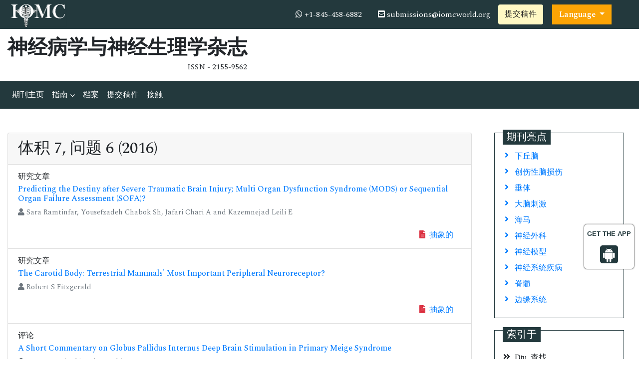

--- FILE ---
content_type: text/html; charset=UTF-8
request_url: https://chinese.iomcworld.org/archive/jnn-volume-7-issue-6-year-2016.html
body_size: 6007
content:
<!doctype html>
<html lang="zh">
<head>
<!-- Required meta tags -->
<meta charset="utf-8">
<meta name="viewport" content="width=device-width, initial-scale=1, shrink-to-fit=no">
<title>神经病学与神经生理学杂志 | 7 | 2016</title>
<meta name="keywords" content="神经病学与神经生理学杂志 journal articles, 7 | 2016"/>
<meta name="description" content="神经病学与神经生理学杂志, 7 | 2016."/>
<meta http-equiv="X-UA-Compatible" content="IE=edge">
<meta http-equiv="Content-Language" content="zh">
<meta name="robots" content="index, follow">
<meta name="googlebot" content="index, follow">
<meta name="google-site-verification" content="IACPFCyYP-SMiV4khyHgqu1j88X5StL99Hd2ePFTlkg" />
<!-- Bootstrap CSS -->
<link rel="stylesheet" href="https://stackpath.bootstrapcdn.com/bootstrap/4.4.1/css/bootstrap.min.css">
<!--=============Fonts===============-->
<link rel="stylesheet" href="https://use.typekit.net/lpc2eiw.css">
<link rel="canonical" href="https://chinese.iomcworld.org/archive/jnn-volume-7-issue-6-year-2016.html">
<link rel="alternate" href="https://chinese.iomcworld.org/archive/jnn-volume-7-issue-6-year-2016.html" hreflang="zh-CN"/>
<link href="https://fonts.googleapis.com/css?family=Spectral:200,200i,300,300i,400,400i,500,500i,600,600i,700,700i,800,800i" rel="stylesheet"> 
<link href="https://fonts.googleapis.com/css?family=Open+Sans:300,300i,400,400i,600,600i,700,700i,800,800i|Raleway:100,100i,200,200i,300,300i,400,400i,500,500i,600,600i,700,700i,800,800i,900,900i" rel="stylesheet">
<link rel="stylesheet" href="https://cdnjs.cloudflare.com/ajax/libs/font-awesome/5.11.2/css/all.min.css" />
<link rel="stylesheet" href="https://cdnjs.cloudflare.com/ajax/libs/font-awesome/4.7.0/css/font-awesome.min.css">
<!--=============global CSS===============-->
<!-- Bootstrap core CSS -->
<link rel="stylesheet" href="/assets/css/jquery.mCustomScrollbar.min.css">
<link href="/assets/css/iconsmind.css" rel="stylesheet">
<link href="/assets/css/metisMenu.min.css" rel="stylesheet">
<link href="/assets/css/mm-vertical-hover.css" rel="stylesheet">
<link rel="stylesheet" href="/assets/css/coolautosuggest.css">
<link rel="stylesheet" href="/assets/css/global.css">
<link rel="stylesheet" href="/assets/css/styles-journals.css">
<!-- Custom styles for this template -->
<link href="/assets/css/main_global.css" rel="stylesheet">
<link rel="stylesheet" href="/assets/css/styles.css">
<link rel="stylesheet" href="/assets/css/author.css">
<!-- Global site tag (gtag.js) - Google Analytics -->
<script async src="https://www.googletagmanager.com/gtag/js?id=UA-157582964-1"></script>
<script>
  window.dataLayer = window.dataLayer || [];
  function gtag(){dataLayer.push(arguments);}
  gtag('js', new Date());

  gtag('config', 'G-MWFRB6NSYQ');
</script>

<!--Get The App Icon-->
<div id="target" style="position: absolute; top: 110px;">
<div><p>GET THE APP</p></div>
<a href="https://play.google.com/store/apps/details?id=com.journals.iomcworld&hl=en" target="_blank" id="getAppModel">
<div class="a_icon">
<span><i class="fa fa-android"></i></span>
</div>
</a>
<!-- <a href="#" id="getAppModel">
<div class="a_icon a_icon_1">
<span><i class="fa fa-apple" aria-hidden="true"></i></span>
</div>
</a> -->
</div>
<!--Get The App Icon-->

<script async src="https://www.googletagmanager.com/gtag/js?id=G-GH5GSYYKJG"></script>
<script>
  window.dataLayer = window.dataLayer || [];
  function gtag(){dataLayer.push(arguments);}
  gtag('js', new Date());

  gtag('config', 'G-MWFRB6NSYQ');
</script>
</head>
  <body>
     <header>
	<!--========Topbar============-->
	<div class="bg-1">
		<div class="container-fluid py-1">
			<div class="row justify-content-between align-items-center">
				<div class="col-sm-auto">
					<a href="https://chinese.iomcworld.org/" title="IOMC"><img src="/assets/img/IOMC-logo-white.svg" alt="jnn" height="50" alt="IOMC"></a>
				</div>
				<div class="col-sm-auto">
					<nav class="nav">
						<a class="nav-link white"><i class="fa fa-whatsapp"></i> 
                            +1-845-458-6882							
                        </a>
						<a href="mailto:submissions@iomcworld.org" class="nav-link white"><i class="fas fa-envelope-square"></i> submissions@iomcworld.org</a>
										        <a href="https://www.scholarscentral.org/submissions/neurology-neurophysiology.html" title="" class="btn bg-yellow-100">提交稿件</a>
                           
                      <!---languages drop down---->
                          <div class="nav-item dropdown multi_lang j_multi_lang">
                                <a class="nav-link dropdown-toggle" href="#" id="multi_lang" role="button" data-toggle="dropdown" aria-haspopup="true" aria-expanded="false">Language </a>
                                <div class="dropdown-menu" aria-labelledby="">
                                                                    <a class="dropdown-item" href="https://www.iomcworld.org/archive/jnn-volume-7-issue-6-year-2016.html" title="English">
                                    <img src="https://www.longdom.org/admin/flags/usa.png">English                                    </a>
                                                                    <a class="dropdown-item" href="https://spanish.iomcworld.org/archive/jnn-volume-7-issue-6-year-2016.html" title="Spanish">
                                    <img src="https://www.longdom.org/admin/flags/spain.png">Spanish                                    </a>
                                                                    <a class="dropdown-item" href="https://russian.iomcworld.org/archive/jnn-volume-7-issue-6-year-2016.html" title="Russian">
                                    <img src="https://www.longdom.org/admin/flags/russia.png">Russian                                    </a>
                                                                    <a class="dropdown-item" href="https://german.iomcworld.org/archive/jnn-volume-7-issue-6-year-2016.html" title="German">
                                    <img src="https://www.longdom.org/admin/flags/germany.png">German                                    </a>
                                                                    <a class="dropdown-item" href="https://french.iomcworld.org/archive/jnn-volume-7-issue-6-year-2016.html" title="French">
                                    <img src="https://www.longdom.org/admin/flags/france.png">French                                    </a>
                                                                    <a class="dropdown-item" href="https://japanese.iomcworld.org/archive/jnn-volume-7-issue-6-year-2016.html" title="Japanese">
                                    <img src="https://www.longdom.org/admin/flags/japan.png">Japanese                                    </a>
                                                                    <a class="dropdown-item" href="https://portuguese.iomcworld.org/archive/jnn-volume-7-issue-6-year-2016.html" title="Portuguese">
                                    <img src="https://www.longdom.org/admin/flags/portugal.png">Portuguese                                    </a>
                                                                    <a class="dropdown-item" href="https://hindi.iomcworld.org/archive/jnn-volume-7-issue-6-year-2016.html" title="Hindi">
                                    <img src="https://www.longdom.org/admin/flags/india.png">Hindi                                    </a>
                                                                    <a class="dropdown-item" href="https://telugu.iomcworld.org/archive/jnn-volume-7-issue-6-year-2016.html" title="Telugu">
                                    <img src="https://www.longdom.org/admin/flags/india.png">Telugu                                    </a>
                                                                    <a class="dropdown-item" href="https://tamil.iomcworld.org/archive/jnn-volume-7-issue-6-year-2016.html" title="Tamil">
                                    <img src="https://www.longdom.org/admin/flags/india.png">Tamil                                    </a>
                                                                </div>
                            </div>
                        <!---languages drop down---->		
					</nav>
				</div>
			</div>
		</div>
	</div>
	<!--=========Journal Header=================-->
	<div class="py-3">
		<div class="container-fluid">
			<div class="row align-items-center justify-content-between">
				<div class="col-12 col-sm-auto">					
					<h1 class="rockwell fweight-600 mb-0">神经病学与神经生理学杂志</h1>
										<span class="float-right">ISSN - 2155-9562</span>
									</div>
			</div>
		</div>
	</div>
	<!--======minNavbar============-->
	<nav class="navbar navbar-expand-lg navbar-dark bg-1">
		<a class="navbar-brand d-none" href="#">Navbar</a>
		<button class="navbar-toggler" type="button" data-toggle="collapse" data-target="#navbarJrnl" aria-controls="navbarJrnl" aria-expanded="false" aria-label="Toggle navigation">
			<span class="navbar-toggler-icon"></span>
		</button>
		<div class="collapse navbar-collapse justify-content-between" id="navbarJrnl">
			<ul class="navbar-nav">
				<li class="nav-item">
					<a class="nav-link active" href="https://chinese.iomcworld.org/neurology-neurophysiology.html" title="">期刊主页</a>
				</li>
				<li class="nav-item dropdown">
					 <a class="nav-link custom-toggle" href="#" id="navbarDropdownMenuLink" data-toggle="dropdown" aria-haspopup="true" aria-expanded="false">指南 <i class="fa fa-angle-down align-middle" aria-hidden="true"></i>
                      </a>
					<!-- <a class="nav-link" href="https://chinese.iomcworld.org/neurology-neurophysiology/guidelines.html" title="Author Guidelines">Author Guidelines</a>   -->
					<div class="dropdown-menu custom-dropdown" aria-labelledby="navbarDropdownMenuLink">                                   
									<a class="dropdown-item" href="https://chinese.iomcworld.org/neurology-neurophysiology/aims-and-scope.html">目标和范围</a>									<a class="dropdown-item" href="https://chinese.iomcworld.org/neurology-neurophysiology/instructionsforauthors.html">作者须知</a>									<a class="dropdown-item" href="https://chinese.iomcworld.org/neurology-neurophysiology/guidelines.html">指南</a>                                    <a class="dropdown-item" href="https://chinese.iomcworld.org/neurology-neurophysiology/peer-review-process.html">同行评审流程</a>									<a class="dropdown-item" href="https://chinese.iomcworld.org/neurology-neurophysiology/ethical-malpractices.html">出版道德与不当行为声明</a>                                </div>
				</li>
				<!--<li class="nav-item">
					<a class="nav-link" href="https://www.iomcworld.org/neurology-neurophysiology/inpress.html" title="Articles in process">Articles in process</a>
				</li>
				<li class="nav-item">
					<a class="nav-link" href="https://www.iomcworld.org/neurology-neurophysiology/current-issue.html" title="Current Issue">Current Issue</a>
				</li>-->
				<li class="nav-item">
					<a class="nav-link" href="https://chinese.iomcworld.org/neurology-neurophysiology/archive.html" title="">档案</a>
				</li>
				<li class="nav-item">
					<a class="nav-link" href="https://chinese.iomcworld.org/neurology-neurophysiology/submit-manuscript.html" title="">提交稿件</a>
				</li>
				<li class="nav-item">
					<a class="nav-link" href="https://chinese.iomcworld.org/neurology-neurophysiology/contact.html" title="">接触</a>
				</li>	
			</ul>

		</div>
	</nav>
</header>

 		<!--========Content ===================-->
		<section class="py-5">
			<div class="container-fluid">
				<div class="row">
					<div class="col">
						<div class="card">
							<h2 class="card-header">体积 7, 问题 6 (2016)</h2>
							<div class="list-group list-group-flush">
                								<div class="list-group-item shadow-2dp-hover">
								  <div class="d-flex w-100 justify-content-between">
									<p class="oswald fweight-300 mb-1 w-75">研究文章</p>
								  </div>
								  <!-- <h3 class="font-size-4"><a href="" title=""></a></h3> -->
								  <h3 class="font-size-4"><a href="https://chinese.iomcworld.org/abstract/predicting-the-destiny-after-severe-traumatic-brain-injury-multi-organdysfunction-syndrome-mods-or-sequential-organ-fail-46803.html" title="">Predicting the Destiny after Severe Traumatic Brain Injury; Multi Organ
Dysfunction Syndrome (MODS) or Sequential Organ Failure Assessment
(SOFA)?</a></h3>
								  <p class="font-size-3 text-muted">
								   <i class="fas fa-user"></i> Sara Ramtinfar, Yousefzadeh Chabok Sh, Jafari Chari A and Kazemnejad Leili E								  </p>


									<nav class="nav icon-links justify-content-end">
																		<a href="https://chinese.iomcworld.org/abstract/predicting-the-destiny-after-severe-traumatic-brain-injury-multi-organdysfunction-syndrome-mods-or-sequential-organ-fail-46803.html" title="" class="nav-link"><i class="fas fa-file-alt text-danger"></i> 抽象的</a>
																	  </nav>			
								</div>
							  								<div class="list-group-item shadow-2dp-hover">
								  <div class="d-flex w-100 justify-content-between">
									<p class="oswald fweight-300 mb-1 w-75">研究文章</p>
								  </div>
								  <!-- <h3 class="font-size-4"><a href="" title=""></a></h3> -->
								  <h3 class="font-size-4"><a href="https://chinese.iomcworld.org/abstract/the-carotid-body-terrestrial-mammals-most-important-peripheralneuroreceptor-46800.html" title="">The Carotid Body: Terrestrial Mammals' Most Important Peripheral
Neuroreceptor?</a></h3>
								  <p class="font-size-3 text-muted">
								   <i class="fas fa-user"></i> Robert S Fitzgerald								  </p>


									<nav class="nav icon-links justify-content-end">
																		<a href="https://chinese.iomcworld.org/abstract/the-carotid-body-terrestrial-mammals-most-important-peripheralneuroreceptor-46800.html" title="" class="nav-link"><i class="fas fa-file-alt text-danger"></i> 抽象的</a>
																	  </nav>			
								</div>
							  								<div class="list-group-item shadow-2dp-hover">
								  <div class="d-flex w-100 justify-content-between">
									<p class="oswald fweight-300 mb-1 w-75">评论</p>
								  </div>
								  <!-- <h3 class="font-size-4"><a href="" title=""></a></h3> -->
								  <h3 class="font-size-4"><a href="https://chinese.iomcworld.org/abstract/a-short-commentary-on-globus-pallidus-internus-deep-brain-stimulation-inprimary-meige-syndrome-46791.html" title="">A Short Commentary on Globus Pallidus Internus Deep Brain Stimulation in
Primary Meige Syndrome</a></h3>
								  <p class="font-size-3 text-muted">
								   <i class="fas fa-user"></i> Ryoma Morigaki and Satoshi Goto								  </p>


									<nav class="nav icon-links justify-content-end">
																		<a href="https://chinese.iomcworld.org/abstract/a-short-commentary-on-globus-pallidus-internus-deep-brain-stimulation-inprimary-meige-syndrome-46791.html" title="" class="nav-link"><i class="fas fa-file-alt text-danger"></i> 抽象的</a>
																	  </nav>			
								</div>
							  								<div class="list-group-item shadow-2dp-hover">
								  <div class="d-flex w-100 justify-content-between">
									<p class="oswald fweight-300 mb-1 w-75">评论文章</p>
								  </div>
								  <!-- <h3 class="font-size-4"><a href="" title=""></a></h3> -->
								  <h3 class="font-size-4"><a href="https://chinese.iomcworld.org/abstract/aspirin-against-atherosclerotic-intracranial-arterial-stenosis-46789.html" title="">Aspirin against Atherosclerotic Intracranial Arterial Stenosis</a></h3>
								  <p class="font-size-3 text-muted">
								   <i class="fas fa-user"></i> Hernando Rafael								  </p>


									<nav class="nav icon-links justify-content-end">
																		<a href="https://chinese.iomcworld.org/abstract/aspirin-against-atherosclerotic-intracranial-arterial-stenosis-46789.html" title="" class="nav-link"><i class="fas fa-file-alt text-danger"></i> 抽象的</a>
																	  </nav>			
								</div>
							  								<div class="list-group-item shadow-2dp-hover">
								  <div class="d-flex w-100 justify-content-between">
									<p class="oswald fweight-300 mb-1 w-75">研究文章</p>
								  </div>
								  <!-- <h3 class="font-size-4"><a href="" title=""></a></h3> -->
								  <h3 class="font-size-4"><a href="https://chinese.iomcworld.org/abstract/assessment-of-health-care-quality-in-chronic-neurological-diseases-stroke-multiple-sclerosis-and-epilepsy-46788.html" title="">Assessment of Health Care Quality in Chronic Neurological Diseases: Stroke, Multiple Sclerosis and Epilepsy</a></h3>
								  <p class="font-size-3 text-muted">
								   <i class="fas fa-user"></i> Nuray Dayapoglu and Z&uuml;mr&uuml;t Akg&uuml;n &#350;ahin								  </p>


									<nav class="nav icon-links justify-content-end">
																		<a href="https://chinese.iomcworld.org/abstract/assessment-of-health-care-quality-in-chronic-neurological-diseases-stroke-multiple-sclerosis-and-epilepsy-46788.html" title="" class="nav-link"><i class="fas fa-file-alt text-danger"></i> 抽象的</a>
																	  </nav>			
								</div>
							  							</div>
						</div>
					</div>
                    <div class="col-12 col-sm-3">
	<div class="col">
		<!--==========Journal Highlights ================-->
		<div class="card rounded-0 mb-4 sidebar">
			<h5 class="mt-n1 mb-0"><span>期刊亮点</span></h5>
			<div class="card-body p-2 match-height" style="height:350px;overflow:auto;">
				<nav class="nav flex-column icon-list icon-list-angle-right">
					                        <a class="nav-link" href="https://chinese.iomcworld.org/scholarly/hypothalamus-journals-articles-ppts-list-4137.html" title="下丘脑">下丘脑</a>
					                        <a class="nav-link" href="https://chinese.iomcworld.org/scholarly/traumatic-brain-injury-journals-articles-ppts-list-4133.html" title="创伤性脑损伤">创伤性脑损伤</a>
					                        <a class="nav-link" href="https://chinese.iomcworld.org/scholarly/pituitary-journals-articles-ppts-list-4136.html" title="垂体">垂体</a>
					                        <a class="nav-link" href="https://chinese.iomcworld.org/scholarly/brain-stimulation-journals-articles-ppts-list-4370.html" title="大脑刺激">大脑刺激</a>
					                        <a class="nav-link" href="https://chinese.iomcworld.org/scholarly/hippocampus-journals-articles-ppts-list-4139.html" title="海马">海马</a>
					                        <a class="nav-link" href="https://chinese.iomcworld.org/scholarly/neurosurgery-journals-articles-ppts-list-4131.html" title="神经外科">神经外科</a>
					                        <a class="nav-link" href="https://chinese.iomcworld.org/scholarly/neural-model-journals-articles-ppts-list-4138.html" title="神经模型">神经模型</a>
					                        <a class="nav-link" href="https://chinese.iomcworld.org/scholarly/neurological-disorders-journals-articles-ppts-list-4132.html" title="神经系统疾病">神经系统疾病</a>
					                        <a class="nav-link" href="https://chinese.iomcworld.org/scholarly/spinal-cord-journals-articles-ppts-list-4135.html" title="脊髓">脊髓</a>
					                        <a class="nav-link" href="https://chinese.iomcworld.org/scholarly/limbic-system-journals-articles-ppts-list-4134.html" title="边缘系统">边缘系统</a>
									</nav>
			</div>
		</div>
	</div>
	
		<div class="col">
		<div class="card rounded-0 mb-4 sidebar">
			<h5 class="mt-n1 mb-0"><span>索引于</span></h5>
			<div class="card-body p-2 match-height">
				<ul class="list-unstyled icon-list icon-list-angle-double-right">
										 <li class="my-3">Dtu 查找</li>
										 <li class="my-3">OCLC-世界猫</li>
										 <li class="my-3">SWB 在线目录</li>
										 <li class="my-3">Web of Science（新兴来源引文索引）</li>
										 <li class="my-3">乌尔里希的期刊目录</li>
										 <li class="my-3">亚利桑那州EBSCO</li>
										 <li class="my-3">参考搜索</li>
										 <li class="my-3">哈姆达大学</li>
										 <li class="my-3">基因组学期刊搜索</li>
										 <li class="my-3">学术大门</li>
										 <li class="my-3">打开J门</li>
										 <li class="my-3">日内瓦医学教育与研究基金会</li>
										 <li class="my-3">普布隆斯</li>
										 <li class="my-3">期刊目录</li>
										 <li class="my-3">欧洲酒吧</li>
										 <li class="my-3">电子期刊图书馆</li>
										 <li class="my-3">虚拟生物学图书馆 (vifabio)</li>
										 <li class="my-3">谷歌学术</li>
									</ul>
			</div>
		</div>
	</div>
	</div>				</div>
			</div>
		</section>		
      <footer class="bg-1 py-3 text-white">
	<div class="container">
		<div class="row align-items-center justify-content-between">
			<div class="col-12 col-sm-6">
				<p class="mb-0">版权 &copy; 2026 <a class="text-white" href="https://chinese.iomcworld.org/" title="">国际在线医疗委员会</a></p>
			</div>

         <div class="col-12 col-sm-6 nav  lang_social_icons">
         <p> <a  title="Click here" target="_blank" href="https://www.facebook.com/profile.php?id=100078365649540"><i class="fab fa-facebook"></i> </a></p>
                            <p><a  title="Click here" target="_blank" href="https://twitter.com/iomc8"><i class="fab fa-twitter"></i> </a></p>
                            <p><a  target="_blank" href="https://www.instagram.com/iomcworld16/"><i class="fab fa-instagram" aria-hidden="true"></i>  </a></p>
			</div>  
 
                  
		</div>
	</div>
	
	<!--<a href="https://www.globaltechsummit.com" class="bell_icon" target="_blank"><img src="https://www.vizagtechsummit.com/images/bellicon.png" alt="logo"></a>-->
	<a id="back-to-top" href="#" class="btn btn-light btn-lg back-to-top" role="button"><i class="fas fa-chevron-up"></i></a>
</footer>
<!-- Bootstrap core JavaScript===================================== -->
<!-- Placed at the end of the document so the pages load faster -->
  <script src="https://code.jquery.com/jquery-3.3.1.min.js"></script> 
  <script src="https://cdnjs.cloudflare.com/ajax/libs/popper.js/1.14.7/umd/popper.min.js"></script>  
<script src="https://stackpath.bootstrapcdn.com/bootstrap/4.3.1/js/bootstrap.min.js"></script>
<!-- Just to make our placeholder images work. Don't actually copy the next line! -->
<script src="/assets/js/metisMenu.min.js"></script>
<!--Get the app icon js-->
<script>
jQuery(function($) {
  $(window).scroll(function fix_element() {
    $('#target').css(
      $(window).scrollTop() > 100
        ? { 'position': 'fixed', 'top': '440px' }
        : { 'position': 'absolute', 'top': '440px' }
    );
    return fix_element;
  }());
});
</script>


<!--Get the app icon js end-->
<!--Custom Theme JavaScript -->
<script>
	$("#menu").metisMenu({
	   triggerElement: '.nav-link',
		parentTrigger: '.nav-item',
		subMenu: '.nav.flex-column'
	 });
</script>

<!--===========Scroll To Top======================-->
<script src="/assets/js/back-to-top.js"></script>
<!-- auto suggest===================================== -->
<script type="text/javascript" src="/assets/js/coolautosuggest.js"></script>
<script language="javascript" type="text/javascript">
	$("#keyword").coolautosuggest({
		url: "https://chinese.iomcworld.org/author-names.php?chars=",
		minChars: 3,
	});
</script>

<script>
         $(document).ready(function(){
         $(window).scroll(function () {
               if ($(this).scrollTop() > 50) {
                  $('#back-to-top').fadeIn();
               } else {
                  $('#back-to-top').fadeOut();
               }
            });
            // scroll body to 0px on click
            $('#back-to-top').click(function () {
               $('body,html').animate({
                  scrollTop: 0
               }, 400);
               return false;
            });
      });
      </script>
 
  <script defer src="https://static.cloudflareinsights.com/beacon.min.js/vcd15cbe7772f49c399c6a5babf22c1241717689176015" integrity="sha512-ZpsOmlRQV6y907TI0dKBHq9Md29nnaEIPlkf84rnaERnq6zvWvPUqr2ft8M1aS28oN72PdrCzSjY4U6VaAw1EQ==" data-cf-beacon='{"version":"2024.11.0","token":"1d57f01a6a9346ef97f3e42bf2141efd","r":1,"server_timing":{"name":{"cfCacheStatus":true,"cfEdge":true,"cfExtPri":true,"cfL4":true,"cfOrigin":true,"cfSpeedBrain":true},"location_startswith":null}}' crossorigin="anonymous"></script>
</body>
</html>